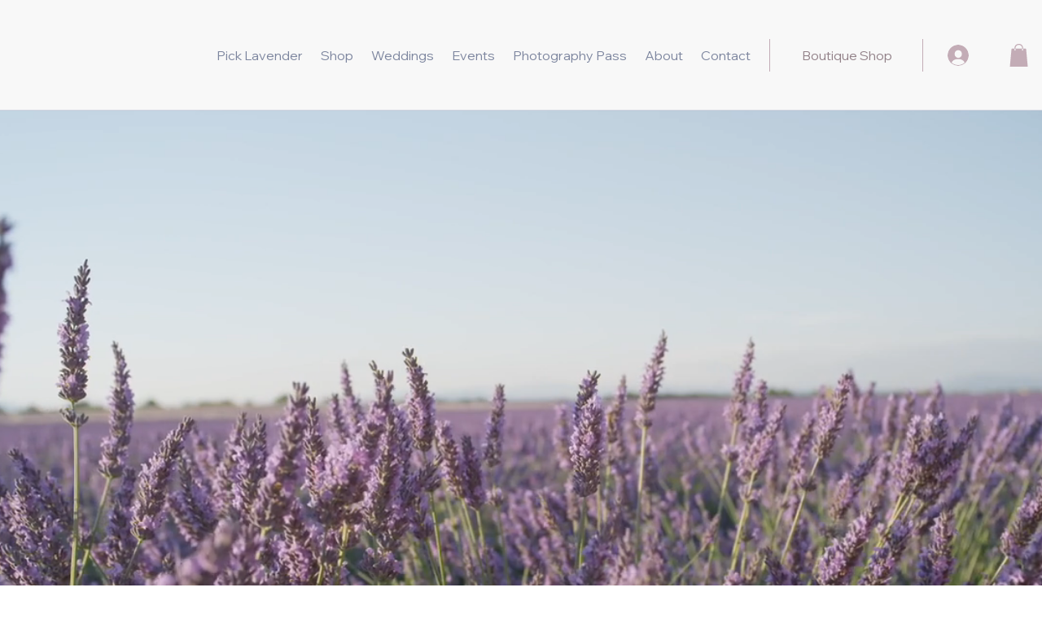

--- FILE ---
content_type: text/css; charset=utf-8
request_url: https://www.blkrobn.com/_serverless/pro-gallery-css-v4-server/layoutCss?ver=2&id=comp-lkv3zhsu&items=3380_5472_3648&container=1814.859375_541.40625_1087.5_720&options=layoutParams_cropRatio:1.3333333333333333%7ClayoutParams_structure_galleryRatio_value:0%7ClayoutParams_repeatingGroupTypes:%7ClayoutParams_gallerySpacing:0%7CgroupTypes:1%7CnumberOfImagesPerRow:1%7CfixedColumns:1%7CcollageAmount:0%7CtextsVerticalPadding:0%7CtextsHorizontalPadding:0%7CcalculateTextBoxHeightMode:MANUAL%7CtargetItemSize:575%7CcubeRatio:1.3333333333333333%7CexternalInfoHeight:0%7CexternalInfoWidth:0%7CisRTL:false%7CisVertical:true%7CminItemSize:50%7CgroupSize:1%7CchooseBestGroup:true%7CcubeImages:true%7CcubeType:fill%7CsmartCrop:false%7CcollageDensity:0%7CimageMargin:10%7ChasThumbnails:false%7CgalleryThumbnailsAlignment:bottom%7CgridStyle:1%7CtitlePlacement:SHOW_ON_HOVER%7CarrowsSize:50%7CslideshowInfoSize:120%7CimageInfoType:NO_BACKGROUND%7CtextBoxHeight:0%7CscrollDirection:0%7CgalleryLayout:2%7CgallerySizeType:smart%7CgallerySize:50%7CcropOnlyFill:false%7CnumberOfImagesPerCol:1%7CgroupsPerStrip:0%7Cscatter:0%7CenableInfiniteScroll:true%7CthumbnailSpacings:5%7CarrowsPosition:0%7CthumbnailSize:120%7CcalculateTextBoxWidthMode:PERCENT%7CtextBoxWidthPercent:50%7CuseMaxDimensions:false%7CrotatingGroupTypes:%7CrotatingCropRatios:%7CgallerySizePx:0%7CplaceGroupsLtr:false
body_size: -155
content:
#pro-gallery-comp-lkv3zhsu [data-hook="item-container"][data-idx="0"].gallery-item-container{opacity: 1 !important;display: block !important;transition: opacity .2s ease !important;top: 0px !important;left: 0px !important;right: auto !important;height: 406px !important;width: 541px !important;} #pro-gallery-comp-lkv3zhsu [data-hook="item-container"][data-idx="0"] .gallery-item-common-info-outer{height: 100% !important;} #pro-gallery-comp-lkv3zhsu [data-hook="item-container"][data-idx="0"] .gallery-item-common-info{height: 100% !important;width: 100% !important;} #pro-gallery-comp-lkv3zhsu [data-hook="item-container"][data-idx="0"] .gallery-item-wrapper{width: 541px !important;height: 406px !important;margin: 0 !important;} #pro-gallery-comp-lkv3zhsu [data-hook="item-container"][data-idx="0"] .gallery-item-content{width: 541px !important;height: 406px !important;margin: 0px 0px !important;opacity: 1 !important;} #pro-gallery-comp-lkv3zhsu [data-hook="item-container"][data-idx="0"] .gallery-item-hover{width: 541px !important;height: 406px !important;opacity: 1 !important;} #pro-gallery-comp-lkv3zhsu [data-hook="item-container"][data-idx="0"] .item-hover-flex-container{width: 541px !important;height: 406px !important;margin: 0px 0px !important;opacity: 1 !important;} #pro-gallery-comp-lkv3zhsu [data-hook="item-container"][data-idx="0"] .gallery-item-wrapper img{width: 100% !important;height: 100% !important;opacity: 1 !important;} #pro-gallery-comp-lkv3zhsu .pro-gallery-prerender{height:405.75px !important;}#pro-gallery-comp-lkv3zhsu {height:405.75px !important; width:542px !important;}#pro-gallery-comp-lkv3zhsu .pro-gallery-margin-container {height:405.75px !important;}#pro-gallery-comp-lkv3zhsu .pro-gallery {height:405.75px !important; width:542px !important;}#pro-gallery-comp-lkv3zhsu .pro-gallery-parent-container {height:405.75px !important; width:551px !important;}

--- FILE ---
content_type: text/css; charset=utf-8
request_url: https://www.blkrobn.com/_serverless/pro-gallery-css-v4-server/layoutCss?ver=2&id=comp-lkv4gti8&items=3658_3951_2618&container=1814.859375_541.453125_1087.5_720&options=layoutParams_cropRatio:1.3333333333333333%7ClayoutParams_structure_galleryRatio_value:0%7ClayoutParams_repeatingGroupTypes:%7ClayoutParams_gallerySpacing:0%7CgroupTypes:1%7CnumberOfImagesPerRow:1%7CfixedColumns:1%7CcollageAmount:0%7CtextsVerticalPadding:0%7CtextsHorizontalPadding:0%7CcalculateTextBoxHeightMode:MANUAL%7CtargetItemSize:575%7CcubeRatio:1.3333333333333333%7CexternalInfoHeight:0%7CexternalInfoWidth:0%7CisRTL:false%7CisVertical:true%7CminItemSize:50%7CgroupSize:1%7CchooseBestGroup:true%7CcubeImages:true%7CcubeType:fill%7CsmartCrop:false%7CcollageDensity:0%7CimageMargin:10%7ChasThumbnails:false%7CgalleryThumbnailsAlignment:bottom%7CgridStyle:1%7CtitlePlacement:SHOW_ON_HOVER%7CarrowsSize:50%7CslideshowInfoSize:120%7CimageInfoType:NO_BACKGROUND%7CtextBoxHeight:0%7CscrollDirection:0%7CgalleryLayout:2%7CgallerySizeType:smart%7CgallerySize:50%7CcropOnlyFill:false%7CnumberOfImagesPerCol:1%7CgroupsPerStrip:0%7Cscatter:0%7CenableInfiniteScroll:true%7CthumbnailSpacings:5%7CarrowsPosition:0%7CthumbnailSize:120%7CcalculateTextBoxWidthMode:PERCENT%7CtextBoxWidthPercent:50%7CuseMaxDimensions:false%7CrotatingGroupTypes:%7CrotatingCropRatios:%7CgallerySizePx:0%7CplaceGroupsLtr:false
body_size: -326
content:
#pro-gallery-comp-lkv4gti8 [data-hook="item-container"][data-idx="0"].gallery-item-container{opacity: 1 !important;display: block !important;transition: opacity .2s ease !important;top: 0px !important;left: 0px !important;right: auto !important;height: 406px !important;width: 541px !important;} #pro-gallery-comp-lkv4gti8 [data-hook="item-container"][data-idx="0"] .gallery-item-common-info-outer{height: 100% !important;} #pro-gallery-comp-lkv4gti8 [data-hook="item-container"][data-idx="0"] .gallery-item-common-info{height: 100% !important;width: 100% !important;} #pro-gallery-comp-lkv4gti8 [data-hook="item-container"][data-idx="0"] .gallery-item-wrapper{width: 541px !important;height: 406px !important;margin: 0 !important;} #pro-gallery-comp-lkv4gti8 [data-hook="item-container"][data-idx="0"] .gallery-item-content{width: 541px !important;height: 406px !important;margin: 0px 0px !important;opacity: 1 !important;} #pro-gallery-comp-lkv4gti8 [data-hook="item-container"][data-idx="0"] .gallery-item-hover{width: 541px !important;height: 406px !important;opacity: 1 !important;} #pro-gallery-comp-lkv4gti8 [data-hook="item-container"][data-idx="0"] .item-hover-flex-container{width: 541px !important;height: 406px !important;margin: 0px 0px !important;opacity: 1 !important;} #pro-gallery-comp-lkv4gti8 [data-hook="item-container"][data-idx="0"] .gallery-item-wrapper img{width: 100% !important;height: 100% !important;opacity: 1 !important;} #pro-gallery-comp-lkv4gti8 .pro-gallery-prerender{height:405.75px !important;}#pro-gallery-comp-lkv4gti8 {height:405.75px !important; width:542px !important;}#pro-gallery-comp-lkv4gti8 .pro-gallery-margin-container {height:405.75px !important;}#pro-gallery-comp-lkv4gti8 .pro-gallery {height:405.75px !important; width:542px !important;}#pro-gallery-comp-lkv4gti8 .pro-gallery-parent-container {height:405.75px !important; width:551px !important;}

--- FILE ---
content_type: text/css; charset=utf-8
request_url: https://www.blkrobn.com/_serverless/pro-gallery-css-v4-server/layoutCss?ver=2&id=comp-ly3ihmvf_r_comp-ly3f2zlm&items=2783_1280_676%7C3494_6306_4204%7C3555_6577_5204%7C3424_6560_4373%7C3687_4387_6580%7C3812_6560_4373%7C3594_5278_3519%7C3419_4387_6580%7C3543_1709_2560%7C3380_5472_3648%7C3524_6560_4373%7C3665_6580_4387%7C3704_6580_4387%7C3369_4017_6025%7C3432_6560_4373%7C3464_6720_4480%7C3566_4373_6560%7C2783_1280_676%7C3494_6306_4204%7C3555_6577_5204&container=5007.40625_1203.21875_500_720&options=layoutParams_cropRatio:0.75%7ClayoutParams_structure_galleryRatio_value:0%7ClayoutParams_repeatingGroupTypes:%7ClayoutParams_gallerySpacing:0%7CgroupTypes:1%7CnumberOfImagesPerRow:4%7CcollageAmount:0.8%7CtextsVerticalPadding:0%7CtextsHorizontalPadding:0%7CcalculateTextBoxHeightMode:MANUAL%7CtargetItemSize:50%7CcubeRatio:0.75%7CexternalInfoHeight:0%7CexternalInfoWidth:0%7CisRTL:false%7CisVertical:false%7CminItemSize:120%7CgroupSize:1%7CchooseBestGroup:true%7CcubeImages:true%7CcubeType:fill%7CsmartCrop:false%7CcollageDensity:1%7CimageMargin:32%7ChasThumbnails:false%7CgalleryThumbnailsAlignment:bottom%7CgridStyle:1%7CtitlePlacement:SHOW_ON_HOVER%7CarrowsSize:50%7CslideshowInfoSize:120%7CimageInfoType:NO_BACKGROUND%7CtextBoxHeight:0%7CscrollDirection:1%7CgalleryLayout:4%7CgallerySizeType:smart%7CgallerySize:50%7CcropOnlyFill:true%7CnumberOfImagesPerCol:1%7CgroupsPerStrip:0%7Cscatter:0%7CenableInfiniteScroll:true%7CthumbnailSpacings:5%7CarrowsPosition:0%7CthumbnailSize:120%7CcalculateTextBoxWidthMode:PERCENT%7CtextBoxWidthPercent:50%7CuseMaxDimensions:false%7CrotatingGroupTypes:%7CfixedColumns:0%7CrotatingCropRatios:%7CgallerySizePx:0%7CplaceGroupsLtr:false
body_size: -115
content:
#pro-gallery-comp-ly3ihmvf_r_comp-ly3f2zlm .pro-gallery-parent-container{ width: 1204px !important; height: 500px !important; } #pro-gallery-comp-ly3ihmvf_r_comp-ly3f2zlm [data-hook="item-container"][data-idx="0"].gallery-item-container{opacity: 1 !important;display: block !important;transition: opacity .2s ease !important;top: 0px !important;left: 0px !important;right: auto !important;height: 500px !important;width: 375px !important;} #pro-gallery-comp-ly3ihmvf_r_comp-ly3f2zlm [data-hook="item-container"][data-idx="0"] .gallery-item-common-info-outer{height: 100% !important;} #pro-gallery-comp-ly3ihmvf_r_comp-ly3f2zlm [data-hook="item-container"][data-idx="0"] .gallery-item-common-info{height: 100% !important;width: 100% !important;} #pro-gallery-comp-ly3ihmvf_r_comp-ly3f2zlm [data-hook="item-container"][data-idx="0"] .gallery-item-wrapper{width: 375px !important;height: 500px !important;margin: 0 !important;} #pro-gallery-comp-ly3ihmvf_r_comp-ly3f2zlm [data-hook="item-container"][data-idx="0"] .gallery-item-content{width: 375px !important;height: 500px !important;margin: 0px 0px !important;opacity: 1 !important;} #pro-gallery-comp-ly3ihmvf_r_comp-ly3f2zlm [data-hook="item-container"][data-idx="0"] .gallery-item-hover{width: 375px !important;height: 500px !important;opacity: 1 !important;} #pro-gallery-comp-ly3ihmvf_r_comp-ly3f2zlm [data-hook="item-container"][data-idx="0"] .item-hover-flex-container{width: 375px !important;height: 500px !important;margin: 0px 0px !important;opacity: 1 !important;} #pro-gallery-comp-ly3ihmvf_r_comp-ly3f2zlm [data-hook="item-container"][data-idx="0"] .gallery-item-wrapper img{width: 100% !important;height: 100% !important;opacity: 1 !important;} #pro-gallery-comp-ly3ihmvf_r_comp-ly3f2zlm [data-hook="item-container"][data-idx="1"].gallery-item-container{opacity: 1 !important;display: block !important;transition: opacity .2s ease !important;top: 0px !important;left: 407px !important;right: auto !important;height: 500px !important;width: 375px !important;} #pro-gallery-comp-ly3ihmvf_r_comp-ly3f2zlm [data-hook="item-container"][data-idx="1"] .gallery-item-common-info-outer{height: 100% !important;} #pro-gallery-comp-ly3ihmvf_r_comp-ly3f2zlm [data-hook="item-container"][data-idx="1"] .gallery-item-common-info{height: 100% !important;width: 100% !important;} #pro-gallery-comp-ly3ihmvf_r_comp-ly3f2zlm [data-hook="item-container"][data-idx="1"] .gallery-item-wrapper{width: 375px !important;height: 500px !important;margin: 0 !important;} #pro-gallery-comp-ly3ihmvf_r_comp-ly3f2zlm [data-hook="item-container"][data-idx="1"] .gallery-item-content{width: 375px !important;height: 500px !important;margin: 0px 0px !important;opacity: 1 !important;} #pro-gallery-comp-ly3ihmvf_r_comp-ly3f2zlm [data-hook="item-container"][data-idx="1"] .gallery-item-hover{width: 375px !important;height: 500px !important;opacity: 1 !important;} #pro-gallery-comp-ly3ihmvf_r_comp-ly3f2zlm [data-hook="item-container"][data-idx="1"] .item-hover-flex-container{width: 375px !important;height: 500px !important;margin: 0px 0px !important;opacity: 1 !important;} #pro-gallery-comp-ly3ihmvf_r_comp-ly3f2zlm [data-hook="item-container"][data-idx="1"] .gallery-item-wrapper img{width: 100% !important;height: 100% !important;opacity: 1 !important;} #pro-gallery-comp-ly3ihmvf_r_comp-ly3f2zlm [data-hook="item-container"][data-idx="2"].gallery-item-container{opacity: 1 !important;display: block !important;transition: opacity .2s ease !important;top: 0px !important;left: 814px !important;right: auto !important;height: 500px !important;width: 375px !important;} #pro-gallery-comp-ly3ihmvf_r_comp-ly3f2zlm [data-hook="item-container"][data-idx="2"] .gallery-item-common-info-outer{height: 100% !important;} #pro-gallery-comp-ly3ihmvf_r_comp-ly3f2zlm [data-hook="item-container"][data-idx="2"] .gallery-item-common-info{height: 100% !important;width: 100% !important;} #pro-gallery-comp-ly3ihmvf_r_comp-ly3f2zlm [data-hook="item-container"][data-idx="2"] .gallery-item-wrapper{width: 375px !important;height: 500px !important;margin: 0 !important;} #pro-gallery-comp-ly3ihmvf_r_comp-ly3f2zlm [data-hook="item-container"][data-idx="2"] .gallery-item-content{width: 375px !important;height: 500px !important;margin: 0px 0px !important;opacity: 1 !important;} #pro-gallery-comp-ly3ihmvf_r_comp-ly3f2zlm [data-hook="item-container"][data-idx="2"] .gallery-item-hover{width: 375px !important;height: 500px !important;opacity: 1 !important;} #pro-gallery-comp-ly3ihmvf_r_comp-ly3f2zlm [data-hook="item-container"][data-idx="2"] .item-hover-flex-container{width: 375px !important;height: 500px !important;margin: 0px 0px !important;opacity: 1 !important;} #pro-gallery-comp-ly3ihmvf_r_comp-ly3f2zlm [data-hook="item-container"][data-idx="2"] .gallery-item-wrapper img{width: 100% !important;height: 100% !important;opacity: 1 !important;} #pro-gallery-comp-ly3ihmvf_r_comp-ly3f2zlm [data-hook="item-container"][data-idx="3"]{display: none !important;} #pro-gallery-comp-ly3ihmvf_r_comp-ly3f2zlm [data-hook="item-container"][data-idx="4"]{display: none !important;} #pro-gallery-comp-ly3ihmvf_r_comp-ly3f2zlm [data-hook="item-container"][data-idx="5"]{display: none !important;} #pro-gallery-comp-ly3ihmvf_r_comp-ly3f2zlm [data-hook="item-container"][data-idx="6"]{display: none !important;} #pro-gallery-comp-ly3ihmvf_r_comp-ly3f2zlm [data-hook="item-container"][data-idx="7"]{display: none !important;} #pro-gallery-comp-ly3ihmvf_r_comp-ly3f2zlm [data-hook="item-container"][data-idx="8"]{display: none !important;} #pro-gallery-comp-ly3ihmvf_r_comp-ly3f2zlm [data-hook="item-container"][data-idx="9"]{display: none !important;} #pro-gallery-comp-ly3ihmvf_r_comp-ly3f2zlm [data-hook="item-container"][data-idx="10"]{display: none !important;} #pro-gallery-comp-ly3ihmvf_r_comp-ly3f2zlm [data-hook="item-container"][data-idx="11"]{display: none !important;} #pro-gallery-comp-ly3ihmvf_r_comp-ly3f2zlm [data-hook="item-container"][data-idx="12"]{display: none !important;} #pro-gallery-comp-ly3ihmvf_r_comp-ly3f2zlm [data-hook="item-container"][data-idx="13"]{display: none !important;} #pro-gallery-comp-ly3ihmvf_r_comp-ly3f2zlm [data-hook="item-container"][data-idx="14"]{display: none !important;} #pro-gallery-comp-ly3ihmvf_r_comp-ly3f2zlm [data-hook="item-container"][data-idx="15"]{display: none !important;} #pro-gallery-comp-ly3ihmvf_r_comp-ly3f2zlm [data-hook="item-container"][data-idx="16"]{display: none !important;} #pro-gallery-comp-ly3ihmvf_r_comp-ly3f2zlm [data-hook="item-container"][data-idx="17"]{display: none !important;} #pro-gallery-comp-ly3ihmvf_r_comp-ly3f2zlm [data-hook="item-container"][data-idx="18"]{display: none !important;} #pro-gallery-comp-ly3ihmvf_r_comp-ly3f2zlm [data-hook="item-container"][data-idx="19"]{display: none !important;} #pro-gallery-comp-ly3ihmvf_r_comp-ly3f2zlm .pro-gallery-prerender{height:500px !important;}#pro-gallery-comp-ly3ihmvf_r_comp-ly3f2zlm {height:500px !important; width:1204px !important;}#pro-gallery-comp-ly3ihmvf_r_comp-ly3f2zlm .pro-gallery-margin-container {height:500px !important;}#pro-gallery-comp-ly3ihmvf_r_comp-ly3f2zlm .one-row:not(.thumbnails-gallery) {height:516px !important; width:1235px !important;}#pro-gallery-comp-ly3ihmvf_r_comp-ly3f2zlm .one-row:not(.thumbnails-gallery) .gallery-horizontal-scroll {height:516px !important;}#pro-gallery-comp-ly3ihmvf_r_comp-ly3f2zlm .pro-gallery-parent-container:not(.gallery-slideshow) [data-hook=group-view] .item-link-wrapper::before {height:516px !important; width:1235px !important;}#pro-gallery-comp-ly3ihmvf_r_comp-ly3f2zlm .pro-gallery-parent-container {height:500px !important; width:1204px !important;}